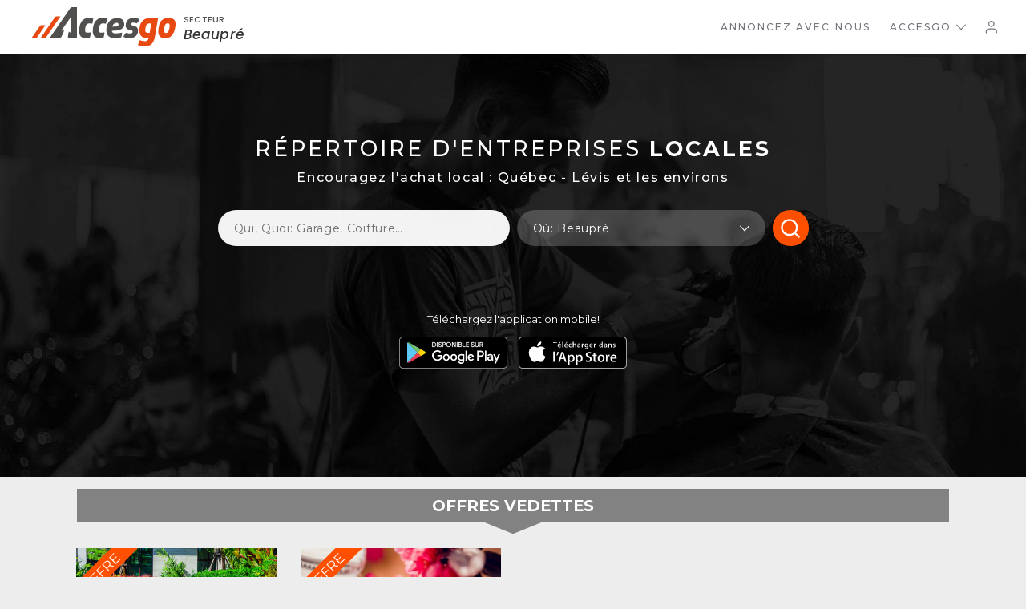

--- FILE ---
content_type: image/svg+xml
request_url: https://accesgo.com/assets/badge-google-play-fr-2f23ca31e1533d6618bb79dc8e00f67f3ae00f90cbef03f4fa7ea6e00c773bab.svg
body_size: 11245
content:
<?xml version="1.0" encoding="utf-8"?>
<!-- Generator: Adobe Illustrator 16.0.0, SVG Export Plug-In . SVG Version: 6.00 Build 0)  -->
<!DOCTYPE svg PUBLIC "-//W3C//DTD SVG 1.1//EN" "http://www.w3.org/Graphics/SVG/1.1/DTD/svg11.dtd">
<svg version="1.1" id="artwork" xmlns="http://www.w3.org/2000/svg" xmlns:xlink="http://www.w3.org/1999/xlink" x="0px" y="0px"
	 width="135px" height="40px" viewBox="0 0 135 40" enable-background="new 0 0 135 40" xml:space="preserve">

	<path d="M130,40H5c-2.75,0-5-2.25-5-5V5c0-2.75,2.25-5,5-5h125c2.75,0,5,2.25,5,5v30C135,37.75,132.75,40,130,40z"/>
	<path fill="#A7A6A6" d="M130,0.8c2.316,0,4.2,1.884,4.2,4.2v30c0,2.316-1.884,4.2-4.2,4.2H5c-2.316,0-4.2-1.884-4.2-4.2V5
		c0-2.316,1.884-4.2,4.2-4.2H130 M130,0H5C2.25,0,0,2.25,0,5v30c0,2.75,2.25,5,5,5h125c2.75,0,5-2.25,5-5V5C135,2.25,132.75,0,130,0
		L130,0z"/>
	<path fill="#FFFFFF" d="M68.136,21.751c-2.352,0-4.269,1.789-4.269,4.253c0,2.449,1.917,4.253,4.269,4.253
		c2.353,0,4.27-1.804,4.27-4.253C72.405,23.54,70.488,21.751,68.136,21.751z M68.136,28.583c-1.289,0-2.4-1.063-2.4-2.578
		c0-1.531,1.112-2.578,2.4-2.578c1.289,0,2.4,1.047,2.4,2.578C70.536,27.519,69.425,28.583,68.136,28.583z M58.822,21.751
		c-2.352,0-4.269,1.789-4.269,4.253c0,2.449,1.917,4.253,4.269,4.253c2.353,0,4.27-1.804,4.27-4.253
		C63.092,23.54,61.175,21.751,58.822,21.751z M58.822,28.583c-1.289,0-2.4-1.063-2.4-2.578c0-1.531,1.112-2.578,2.4-2.578
		c1.289,0,2.4,1.047,2.4,2.578C61.223,27.519,60.111,28.583,58.822,28.583z M47.744,23.057v1.804h4.318
		c-0.129,1.015-0.467,1.756-0.983,2.271c-0.628,0.628-1.611,1.321-3.335,1.321c-2.658,0-4.736-2.143-4.736-4.801
		s2.078-4.801,4.736-4.801c1.434,0,2.481,0.564,3.254,1.289l1.273-1.273c-1.08-1.031-2.513-1.82-4.527-1.82
		c-3.641,0-6.702,2.964-6.702,6.605c0,3.641,3.061,6.605,6.702,6.605c1.965,0,3.448-0.645,4.607-1.853
		c1.192-1.192,1.563-2.868,1.563-4.221c0-0.418-0.032-0.805-0.097-1.127H47.744z M93.052,24.458
		c-0.354-0.95-1.434-2.707-3.641-2.707c-2.191,0-4.012,1.724-4.012,4.253c0,2.384,1.805,4.253,4.221,4.253
		c1.949,0,3.077-1.192,3.545-1.885l-1.45-0.967c-0.483,0.709-1.144,1.176-2.095,1.176c-0.95,0-1.627-0.435-2.062-1.289l5.687-2.352
		L93.052,24.458z M87.252,25.876c-0.048-1.644,1.273-2.481,2.224-2.481c0.741,0,1.369,0.371,1.579,0.902L87.252,25.876z M82.629,30
		h1.868V17.499h-1.868V30z M79.567,22.702h-0.064c-0.419-0.5-1.225-0.951-2.239-0.951c-2.127,0-4.076,1.869-4.076,4.27
		c0,2.384,1.949,4.237,4.076,4.237c1.015,0,1.82-0.451,2.239-0.966h0.064v0.612c0,1.627-0.87,2.497-2.271,2.497
		c-1.144,0-1.853-0.821-2.143-1.514l-1.627,0.677c0.467,1.127,1.707,2.513,3.77,2.513c2.191,0,4.044-1.289,4.044-4.431v-7.636
		h-1.772V22.702z M77.425,28.583c-1.289,0-2.368-1.08-2.368-2.562c0-1.499,1.079-2.594,2.368-2.594c1.272,0,2.271,1.095,2.271,2.594
		C79.696,27.503,78.697,28.583,77.425,28.583z M101.806,17.499h-4.471V30H99.2v-4.736h2.605c2.068,0,4.102-1.497,4.102-3.882
		S103.874,17.499,101.806,17.499z M101.854,23.524H99.2v-4.285h2.654c1.395,0,2.187,1.155,2.187,2.143
		C104.041,22.35,103.249,23.524,101.854,23.524z M113.386,21.729c-1.351,0-2.75,0.595-3.329,1.914l1.656,0.691
		c0.354-0.691,1.014-0.917,1.705-0.917c0.965,0,1.946,0.579,1.962,1.608v0.129c-0.338-0.193-1.062-0.482-1.946-0.482
		c-1.785,0-3.603,0.981-3.603,2.814c0,1.673,1.464,2.75,3.104,2.75c1.254,0,1.946-0.563,2.38-1.223h0.064v0.965h1.802v-4.793
		C117.182,22.967,115.524,21.729,113.386,21.729z M113.16,28.58c-0.61,0-1.463-0.306-1.463-1.062c0-0.965,1.062-1.335,1.979-1.335
		c0.819,0,1.206,0.177,1.704,0.418C115.235,27.76,114.238,28.58,113.16,28.58z M123.743,22.002l-2.139,5.42h-0.064l-2.22-5.42h-2.01
		l3.329,7.575l-1.898,4.214h1.946l5.131-11.789H123.743z M106.937,30h1.865V17.499h-1.865V30z"/>

	<path fill="#5BC9F4" d="M10.435,7.547c-0.291,0.308-0.462,0.785-0.462,1.404v22.098c0,0.619,0.172,1.096,0.462,1.404l0.074,0.072
		l12.379-12.379V20v-0.146L10.509,7.475L10.435,7.547z"/>
	<linearGradient id="SVGID_1_" gradientUnits="userSpaceOnUse" x1="31.0884" y1="20.0005" x2="6.9129" y2="20.0005">
		<stop  offset="0" style="stop-color:#FEE000"/>
		<stop  offset="0.1941" style="stop-color:#FCCF0B"/>
		<stop  offset="0.5469" style="stop-color:#FAB318"/>
		<stop  offset="0.8279" style="stop-color:#F9A21B"/>
		<stop  offset="1" style="stop-color:#F99B1C"/>
	</linearGradient>
	<path fill="url(#SVGID_1_)" d="M27.013,24.274l-4.125-4.128V20v-0.146l4.127-4.127l0.093,0.053l4.889,2.778
		c1.396,0.793,1.396,2.091,0,2.885l-4.889,2.778L27.013,24.274z"/>
	<linearGradient id="SVGID_2_" gradientUnits="userSpaceOnUse" x1="24.8154" y1="22.2939" x2="2.0763" y2="45.0331">
		<stop  offset="0" style="stop-color:#EF4547"/>
		<stop  offset="1" style="stop-color:#C6186D"/>
	</linearGradient>
	<path fill="url(#SVGID_2_)" d="M27.108,24.22L22.888,20L10.435,32.453c0.46,0.487,1.22,0.547,2.077,0.061L27.108,24.22"/>
	<linearGradient id="SVGID_3_" gradientUnits="userSpaceOnUse" x1="1.9741" y1="-5.1343" x2="20.5406" y2="13.4322">
		<stop  offset="0" style="stop-color:#279E6F"/>
		<stop  offset="0.3168" style="stop-color:#4DAB6D"/>
		<stop  offset="0.7398" style="stop-color:#6ABA6A"/>
		<stop  offset="1" style="stop-color:#74C169"/>
	</linearGradient>
	<path fill="url(#SVGID_3_)" d="M27.108,15.78L12.512,7.486C11.655,7,10.896,7.06,10.435,7.547L22.888,20L27.108,15.78z"/>

	<path fill="#FFFFFF" stroke="#FFFFFF" stroke-width="0.2" stroke-miterlimit="10" d="M41.278,13V7h1.835
		c0.922,0,1.659,0.278,2.213,0.834C45.879,8.39,46.155,9.111,46.155,10c0,0.888-0.276,1.61-0.829,2.166
		C44.772,12.722,44.035,13,43.113,13H41.278z M42.049,12.263h1.064c0.692,0,1.241-0.198,1.646-0.595
		c0.405-0.396,0.607-0.953,0.607-1.667c0-0.709-0.202-1.264-0.607-1.664c-0.405-0.399-0.954-0.599-1.646-0.599h-1.064V12.263z"/>
	<path fill="#FFFFFF" stroke="#FFFFFF" stroke-width="0.2" stroke-miterlimit="10" d="M47.237,13V7h0.771v6H47.237z"/>
	<path fill="#FFFFFF" stroke="#FFFFFF" stroke-width="0.2" stroke-miterlimit="10" d="M51.074,13.134
		c-0.436,0-0.861-0.142-1.277-0.427c-0.417-0.285-0.689-0.685-0.817-1.199l0.704-0.285c0.084,0.33,0.255,0.607,0.515,0.833
		c0.261,0.226,0.552,0.339,0.876,0.339c0.335,0,0.622-0.088,0.859-0.264s0.355-0.415,0.355-0.717c0-0.335-0.118-0.593-0.355-0.775
		s-0.613-0.351-1.127-0.507C50.275,9.967,49.873,9.75,49.6,9.484c-0.273-0.265-0.411-0.604-0.411-1.018
		c0-0.43,0.171-0.804,0.512-1.123s0.785-0.478,1.332-0.478c0.509,0,0.922,0.127,1.24,0.381c0.318,0.254,0.525,0.532,0.62,0.834
		l-0.703,0.293c-0.051-0.189-0.175-0.366-0.373-0.528c-0.198-0.162-0.454-0.243-0.768-0.243c-0.296,0-0.549,0.082-0.758,0.247
		c-0.21,0.165-0.314,0.37-0.314,0.616c0,0.224,0.097,0.412,0.289,0.566c0.193,0.153,0.477,0.292,0.851,0.415
		c0.296,0.095,0.543,0.187,0.742,0.277c0.198,0.089,0.399,0.208,0.603,0.356c0.204,0.148,0.357,0.333,0.461,0.553
		s0.155,0.476,0.155,0.767s-0.06,0.55-0.18,0.779c-0.12,0.229-0.28,0.411-0.479,0.545c-0.198,0.134-0.411,0.236-0.641,0.306
		S51.314,13.134,51.074,13.134z"/>
	<path fill="#FFFFFF" stroke="#FFFFFF" stroke-width="0.2" stroke-miterlimit="10" d="M54.954,13h-0.771V7h2.045
		c0.508,0,0.948,0.169,1.319,0.507c0.372,0.338,0.558,0.764,0.558,1.278c0,0.514-0.186,0.939-0.558,1.277
		c-0.371,0.338-0.812,0.507-1.319,0.507h-1.274V13z M54.954,9.832h1.291c0.324,0,0.584-0.108,0.779-0.326
		c0.195-0.218,0.293-0.458,0.293-0.721s-0.098-0.503-0.293-0.721c-0.195-0.218-0.455-0.327-0.779-0.327h-1.291V9.832z"/>
	<path fill="#FFFFFF" stroke="#FFFFFF" stroke-width="0.2" stroke-miterlimit="10" d="M63.983,12.225
		c-0.59,0.606-1.323,0.909-2.2,0.909s-1.61-0.303-2.199-0.909C58.994,11.619,58.7,10.877,58.7,10s0.294-1.619,0.884-2.225
		c0.589-0.606,1.322-0.91,2.199-0.91c0.872,0,1.604,0.305,2.196,0.914c0.592,0.609,0.888,1.349,0.888,2.221
		C64.867,10.877,64.572,11.619,63.983,12.225z M60.153,11.722c0.444,0.45,0.987,0.674,1.63,0.674s1.187-0.225,1.63-0.674
		c0.444-0.45,0.667-1.024,0.667-1.722s-0.223-1.272-0.667-1.722c-0.443-0.45-0.987-0.674-1.63-0.674s-1.186,0.225-1.63,0.674
		C59.71,8.728,59.487,9.302,59.487,10S59.71,11.272,60.153,11.722z"/>
	<path fill="#FFFFFF" stroke="#FFFFFF" stroke-width="0.2" stroke-miterlimit="10" d="M65.949,13V7h0.938l2.916,4.667h0.033
		l-0.033-1.156V7h0.771v6h-0.805L66.72,8.106h-0.033l0.033,1.156V13H65.949z"/>
	<path fill="#FFFFFF" stroke="#FFFFFF" stroke-width="0.2" stroke-miterlimit="10" d="M71.949,13V7h0.771v6H71.949z"/>
	<path fill="#FFFFFF" stroke="#FFFFFF" stroke-width="0.2" stroke-miterlimit="10" d="M74.094,13V7h2.17
		c0.47,0,0.876,0.155,1.22,0.465c0.344,0.311,0.516,0.7,0.516,1.169c0,0.285-0.074,0.537-0.223,0.754
		c-0.147,0.218-0.345,0.383-0.591,0.495v0.033c0.296,0.101,0.539,0.274,0.729,0.52c0.189,0.246,0.285,0.531,0.285,0.855
		c0,0.492-0.181,0.899-0.541,1.223C77.299,12.838,76.873,13,76.381,13H74.094z M74.864,9.572h1.399c0.291,0,0.524-0.096,0.7-0.289
		c0.176-0.192,0.264-0.403,0.264-0.632s-0.085-0.439-0.256-0.628c-0.17-0.19-0.395-0.285-0.674-0.285h-1.434V9.572z M74.864,12.263
		h1.551c0.296,0,0.536-0.104,0.721-0.311c0.185-0.206,0.276-0.433,0.276-0.679c0-0.246-0.095-0.47-0.285-0.674
		c-0.189-0.204-0.438-0.306-0.746-0.306h-1.517V12.263z"/>
	<path fill="#FFFFFF" stroke="#FFFFFF" stroke-width="0.2" stroke-miterlimit="10" d="M79.239,13V7h0.771v5.263h2.598V13H79.239z"
		/>
	<path fill="#FFFFFF" stroke="#FFFFFF" stroke-width="0.2" stroke-miterlimit="10" d="M87.083,7.737h-2.732V9.64h2.464v0.721
		h-2.464v1.902h2.732V13H83.58V7h3.503V7.737z"/>
	<path fill="#FFFFFF" stroke="#FFFFFF" stroke-width="0.2" stroke-miterlimit="10" d="M91.742,13.134
		c-0.436,0-0.861-0.142-1.277-0.427c-0.417-0.285-0.689-0.685-0.817-1.199l0.704-0.285c0.084,0.33,0.255,0.607,0.515,0.833
		c0.261,0.226,0.552,0.339,0.876,0.339c0.335,0,0.622-0.088,0.859-0.264s0.355-0.415,0.355-0.717c0-0.335-0.118-0.593-0.355-0.775
		s-0.613-0.351-1.127-0.507c-0.531-0.167-0.934-0.384-1.207-0.649c-0.273-0.265-0.411-0.604-0.411-1.018
		c0-0.43,0.171-0.804,0.512-1.123s0.785-0.478,1.332-0.478c0.509,0,0.922,0.127,1.24,0.381c0.318,0.254,0.525,0.532,0.62,0.834
		l-0.703,0.293c-0.051-0.189-0.175-0.366-0.373-0.528c-0.198-0.162-0.454-0.243-0.768-0.243c-0.296,0-0.549,0.082-0.758,0.247
		c-0.21,0.165-0.314,0.37-0.314,0.616c0,0.224,0.097,0.412,0.289,0.566c0.193,0.153,0.477,0.292,0.851,0.415
		c0.296,0.095,0.543,0.187,0.742,0.277c0.198,0.089,0.399,0.208,0.603,0.356c0.204,0.148,0.357,0.333,0.461,0.553
		s0.155,0.476,0.155,0.767s-0.06,0.55-0.18,0.779c-0.12,0.229-0.28,0.411-0.479,0.545c-0.198,0.134-0.411,0.236-0.641,0.306
		S91.982,13.134,91.742,13.134z"/>
	<path fill="#FFFFFF" stroke="#FFFFFF" stroke-width="0.2" stroke-miterlimit="10" d="M96.938,13.134
		c-0.66,0-1.194-0.218-1.605-0.653c-0.41-0.436-0.615-1.006-0.615-1.709V7h0.771v3.805c0,0.475,0.124,0.858,0.373,1.152
		c0.248,0.293,0.607,0.439,1.077,0.439c0.469,0,0.828-0.146,1.076-0.439c0.249-0.294,0.373-0.678,0.373-1.152V7h0.771v3.771
		c0,0.709-0.2,1.281-0.6,1.713C98.159,12.918,97.618,13.134,96.938,13.134z"/>
	<path fill="#FFFFFF" stroke="#FFFFFF" stroke-width="0.2" stroke-miterlimit="10" d="M100.398,13V7h2.045
		c0.508,0,0.948,0.169,1.319,0.507c0.372,0.338,0.558,0.764,0.558,1.278c0,0.419-0.137,0.789-0.411,1.11
		c-0.273,0.321-0.614,0.523-1.022,0.607l-0.017,0.025l1.685,2.439V13h-0.913l-1.617-2.43h-0.855V13H100.398z M101.169,9.849h1.24
		c0.308,0,0.571-0.101,0.792-0.302c0.221-0.201,0.331-0.455,0.331-0.762c0-0.263-0.098-0.503-0.293-0.721
		c-0.195-0.218-0.455-0.327-0.779-0.327h-1.291V9.849z"/>
</svg>


--- FILE ---
content_type: image/svg+xml
request_url: https://accesgo.com/assets/badge-app-store-fr-5d52e0248a1a3e9594fa551e234c9f0c61a5ea07b93f6c0eed9d18efa6367956.svg
body_size: 13543
content:
<?xml version="1.0" encoding="utf-8"?>
<!-- Generator: Adobe Illustrator 16.0.0, SVG Export Plug-In . SVG Version: 6.00 Build 0)  -->
<!DOCTYPE svg PUBLIC "-//W3C//DTD SVG 1.1//EN" "http://www.w3.org/Graphics/SVG/1.1/DTD/svg11.dtd">
<svg version="1.1" id="FR_Download_on_the_App_Store"
	 xmlns="http://www.w3.org/2000/svg" xmlns:xlink="http://www.w3.org/1999/xlink" x="0px" y="0px" width="135px" height="40px"
	 viewBox="0 0 135 40" enable-background="new 0 0 135 40" xml:space="preserve">

	<path fill="#A6A6A6" d="M130.229,40H4.76C2.153,40,0,37.872,0,35.267V4.726C0,2.12,2.153,0,4.76,0h125.468
		C132.834,0,135,2.12,135,4.726v30.541C135,37.872,132.834,40,130.229,40L130.229,40z"/>
	<path d="M134.032,35.268c0,2.116-1.714,3.83-3.834,3.83H4.729c-2.119,0-3.839-1.714-3.839-3.83V4.725
		c0-2.115,1.72-3.835,3.839-3.835h125.468c2.121,0,3.834,1.72,3.834,3.835L134.032,35.268L134.032,35.268z"/>
	<path fill="#FFFFFF" d="M30.159,19.784c-0.029-3.223,2.639-4.791,2.761-4.864c-1.511-2.203-3.853-2.504-4.676-2.528
		c-1.967-0.207-3.875,1.177-4.877,1.177c-1.022,0-2.565-1.157-4.228-1.123c-2.14,0.033-4.142,1.272-5.24,3.196
		c-2.266,3.923-0.576,9.688,1.595,12.859c1.086,1.553,2.355,3.287,4.016,3.226c1.625-0.067,2.232-1.036,4.193-1.036
		c1.943,0,2.513,1.036,4.207,0.997c1.744-0.028,2.842-1.56,3.89-3.127c1.255-1.78,1.759-3.533,1.779-3.623
		C33.539,24.924,30.192,23.647,30.159,19.784z"/>
	<path fill="#FFFFFF" d="M26.959,10.306c0.874-1.093,1.472-2.58,1.306-4.089C27,6.273,25.417,7.091,24.507,8.161
		c-0.806,0.942-1.526,2.486-1.34,3.938C24.588,12.205,26.047,11.382,26.959,10.306z"/>
	<path fill="#FFFFFF" d="M45.175,31.504h-1.944V18.742h1.944V31.504z"/>
	<path fill="#FFFFFF" d="M50.251,19.048c-0.516,1.812-1.128,3.3-1.836,4.464l-1.206,0.126c0.528-1.44,0.906-2.91,1.134-4.41
		L50.251,19.048z"/>
	<path fill="#FFFFFF" d="M59.773,31.504h-2.07l-1.134-3.563h-3.942l-1.08,3.563h-2.016l3.906-12.132h2.412L59.773,31.504z
		 M56.227,26.445l-1.026-3.168c-0.108-0.323-0.312-1.086-0.612-2.286h-0.036c-0.12,0.516-0.312,1.278-0.576,2.286l-1.008,3.168
		H56.227z"/>
	<path fill="#FFFFFF" d="M69.816,27.021c0,1.488-0.402,2.664-1.207,3.528c-0.72,0.769-1.614,1.152-2.682,1.152
		c-1.152,0-1.98-0.414-2.484-1.242h-0.036v4.608h-1.944v-9.433c0-0.937-0.024-1.896-0.072-2.88h1.71l0.108,1.387h0.036
		c0.648-1.045,1.632-1.566,2.952-1.566c1.032,0,1.893,0.408,2.583,1.224C69.471,24.616,69.816,25.689,69.816,27.021z
		 M67.836,27.094c0-0.852-0.192-1.554-0.576-2.105c-0.42-0.576-0.984-0.864-1.692-0.864c-0.48,0-0.916,0.159-1.305,0.478
		c-0.39,0.317-0.645,0.734-0.765,1.25c-0.06,0.24-0.09,0.438-0.09,0.594v1.458c0,0.637,0.195,1.174,0.585,1.611
		c0.39,0.438,0.897,0.657,1.521,0.657c0.732,0,1.302-0.282,1.71-0.846C67.632,28.762,67.836,28.019,67.836,27.094z"/>
	<path fill="#FFFFFF" d="M79.879,27.021c0,1.488-0.402,2.664-1.207,3.528c-0.719,0.769-1.613,1.152-2.682,1.152
		c-1.152,0-1.98-0.414-2.484-1.242h-0.035v4.608h-1.945v-9.433c0-0.937-0.023-1.896-0.07-2.88h1.709l0.107,1.387h0.037
		c0.648-1.045,1.631-1.566,2.951-1.566c1.033,0,1.893,0.408,2.584,1.224C79.533,24.616,79.879,25.689,79.879,27.021z
		 M77.898,27.094c0-0.852-0.191-1.554-0.576-2.105c-0.42-0.576-0.984-0.864-1.691-0.864c-0.48,0-0.916,0.159-1.305,0.478
		c-0.391,0.317-0.646,0.734-0.766,1.25c-0.061,0.24-0.09,0.438-0.09,0.594v1.458c0,0.637,0.195,1.174,0.584,1.611
		c0.391,0.438,0.898,0.657,1.521,0.657c0.732,0,1.303-0.282,1.711-0.846C77.693,28.762,77.898,28.019,77.898,27.094z"/>
	<path fill="#FFFFFF" d="M91.127,28.103c0,1.031-0.359,1.871-1.076,2.52c-0.791,0.708-1.893,1.062-3.305,1.062
		c-1.307,0-2.354-0.252-3.145-0.756l0.449-1.62c0.852,0.517,1.789,0.774,2.809,0.774c0.732,0,1.303-0.165,1.711-0.496
		c0.408-0.33,0.613-0.772,0.613-1.325c0-0.493-0.168-0.907-0.504-1.244c-0.336-0.336-0.895-0.649-1.674-0.938
		c-2.125-0.793-3.188-1.953-3.188-3.479c0-0.998,0.373-1.815,1.117-2.452c0.744-0.637,1.734-0.956,2.971-0.956
		c1.104,0,2.021,0.192,2.754,0.576l-0.486,1.583c-0.684-0.372-1.459-0.558-2.322-0.558c-0.684,0-1.219,0.168-1.602,0.504
		c-0.324,0.3-0.486,0.666-0.486,1.099c0,0.479,0.186,0.875,0.559,1.188c0.322,0.288,0.91,0.6,1.764,0.936
		c1.043,0.42,1.811,0.912,2.303,1.477S91.127,27.262,91.127,28.103z"/>
	<path fill="#FFFFFF" d="M97.553,24.214h-2.141v4.248c0,1.08,0.377,1.62,1.133,1.62c0.348,0,0.637-0.03,0.865-0.09l0.053,1.476
		c-0.383,0.145-0.887,0.216-1.512,0.216c-0.768,0-1.367-0.233-1.799-0.702c-0.434-0.468-0.648-1.253-0.648-2.357v-4.41h-1.279
		v-1.458h1.279v-1.602l1.908-0.576v2.178h2.141V24.214z"/>
	<path fill="#FFFFFF" d="M107.219,27.059c0,1.343-0.385,2.447-1.152,3.312c-0.805,0.888-1.871,1.332-3.203,1.332
		c-1.285,0-2.309-0.426-3.07-1.278c-0.762-0.852-1.143-1.926-1.143-3.222c0-1.356,0.393-2.466,1.18-3.33
		c0.785-0.864,1.844-1.296,3.176-1.296c1.285,0,2.316,0.426,3.096,1.277C106.846,24.682,107.219,25.75,107.219,27.059z
		 M105.203,27.121c0-0.807-0.174-1.498-0.523-2.076c-0.408-0.697-0.988-1.047-1.746-1.047c-0.779,0-1.373,0.35-1.781,1.047
		c-0.348,0.578-0.521,1.281-0.521,2.111c0,0.808,0.174,1.499,0.521,2.076c0.42,0.698,1.008,1.048,1.764,1.048
		c0.744,0,1.326-0.355,1.746-1.065C105.021,28.625,105.203,27.927,105.203,27.121z"/>
	<path fill="#FFFFFF" d="M113.535,24.466c-0.191-0.036-0.395-0.054-0.611-0.054c-0.684,0-1.213,0.258-1.584,0.773
		c-0.324,0.457-0.486,1.033-0.486,1.729v4.59h-1.943l0.018-5.994c0-1.008-0.023-1.926-0.072-2.754h1.693l0.07,1.674h0.055
		c0.205-0.576,0.527-1.037,0.973-1.386c0.432-0.312,0.9-0.468,1.404-0.468c0.18,0,0.342,0.012,0.484,0.035V24.466z"/>
	<path fill="#FFFFFF" d="M122.23,26.716c0,0.349-0.025,0.642-0.072,0.882h-5.832c0.023,0.864,0.307,1.524,0.846,1.98
		c0.492,0.408,1.129,0.611,1.908,0.611c0.863,0,1.65-0.138,2.357-0.413l0.307,1.35c-0.828,0.36-1.807,0.54-2.934,0.54
		c-1.357,0-2.422-0.398-3.195-1.197c-0.773-0.798-1.16-1.869-1.16-3.213c0-1.32,0.359-2.418,1.078-3.294
		c0.758-0.937,1.777-1.403,3.061-1.403c1.26,0,2.215,0.467,2.863,1.403C121.973,24.706,122.23,25.624,122.23,26.716z
		 M120.377,26.212c0.012-0.576-0.115-1.073-0.379-1.494c-0.336-0.54-0.852-0.81-1.549-0.81c-0.635,0-1.15,0.264-1.547,0.791
		c-0.324,0.421-0.516,0.925-0.576,1.513H120.377z"/>
	<path fill="#FFFFFF" d="M47.84,7.778h-1.872v5.655H44.92V7.778h-1.862V6.896h4.782V7.778z"/>
	<path fill="#FFFFFF" d="M52.981,10.853c0,0.188-0.014,0.346-0.039,0.475h-3.143c0.013,0.466,0.164,0.821,0.455,1.067
		c0.266,0.22,0.608,0.33,1.028,0.33c0.466,0,0.89-0.074,1.271-0.223l0.164,0.728c-0.446,0.194-0.973,0.291-1.581,0.291
		c-0.73,0-1.305-0.215-1.722-0.645s-0.625-1.007-0.625-1.731c0-0.711,0.193-1.303,0.582-1.775
		c0.407-0.504,0.956-0.756,1.648-0.756c0.679,0,1.193,0.252,1.542,0.756C52.841,9.77,52.981,10.265,52.981,10.853z M51.981,10.582
		c0.007-0.311-0.062-0.579-0.203-0.805c-0.182-0.291-0.459-0.437-0.834-0.437c-0.343,0-0.621,0.142-0.835,0.427
		c-0.174,0.227-0.277,0.498-0.31,0.815H51.981z M52.409,6.74l-1.174,1.406h-0.728l0.844-1.406H52.409z"/>
	<path fill="#FFFFFF" d="M55.55,13.433h-1.048V6.556h1.048V13.433z"/>
	<path fill="#FFFFFF" d="M61.293,10.853c0,0.188-0.014,0.346-0.039,0.475h-3.143c0.013,0.466,0.164,0.821,0.455,1.067
		c0.266,0.22,0.608,0.33,1.028,0.33c0.466,0,0.89-0.074,1.271-0.223l0.164,0.728c-0.446,0.194-0.973,0.291-1.581,0.291
		c-0.73,0-1.305-0.215-1.722-0.645s-0.625-1.007-0.625-1.731c0-0.711,0.193-1.303,0.582-1.775
		c0.407-0.504,0.956-0.756,1.648-0.756c0.679,0,1.193,0.252,1.542,0.756C61.154,9.77,61.293,10.265,61.293,10.853z M60.293,10.582
		c0.007-0.311-0.062-0.579-0.203-0.805c-0.182-0.291-0.459-0.437-0.834-0.437c-0.343,0-0.621,0.142-0.835,0.427
		c-0.174,0.227-0.277,0.498-0.31,0.815H60.293z M60.721,6.74l-1.174,1.406H58.82l0.844-1.406H60.721z"/>
	<path fill="#FFFFFF" d="M66.181,8.845l-0.203,0.795c-0.266-0.129-0.569-0.194-0.912-0.194c-0.459,0-0.823,0.154-1.092,0.461
		c-0.268,0.307-0.402,0.697-0.402,1.169c0,0.498,0.141,0.892,0.422,1.183s0.639,0.437,1.072,0.437c0.323,0,0.64-0.064,0.95-0.194
		l0.146,0.786c-0.343,0.162-0.775,0.243-1.3,0.243c-0.718,0-1.29-0.218-1.717-0.655s-0.64-1.02-0.64-1.751
		c0-0.73,0.229-1.331,0.688-1.799s1.076-0.703,1.853-0.703C65.486,8.622,65.865,8.696,66.181,8.845z"/>
	<path fill="#FFFFFF" d="M71.709,13.433h-1.047v-2.68c0-0.845-0.316-1.268-0.951-1.268c-0.484,0-0.818,0.245-0.999,0.735
		c-0.032,0.103-0.049,0.229-0.049,0.377v2.835h-1.048V6.556h1.048v2.841h0.02c0.331-0.517,0.801-0.775,1.417-0.775
		c0.434,0,0.791,0.142,1.076,0.427c0.355,0.355,0.533,0.883,0.533,1.581V13.433z"/>
	<path fill="#FFFFFF" d="M77.084,13.433h-0.941l-0.078-0.543h-0.029c-0.322,0.433-0.781,0.65-1.377,0.65
		c-0.445,0-0.805-0.143-1.076-0.427c-0.246-0.258-0.369-0.579-0.369-0.96c0-0.576,0.24-1.015,0.723-1.319
		c0.482-0.304,1.16-0.453,2.033-0.446V10.3c0-0.621-0.326-0.931-0.979-0.931c-0.465,0-0.875,0.117-1.229,0.349l-0.213-0.688
		c0.438-0.271,0.979-0.407,1.617-0.407c1.232,0,1.85,0.65,1.85,1.95v1.736C77.016,12.78,77.039,13.155,77.084,13.433z
		 M75.996,11.813v-0.727c-1.156-0.02-1.734,0.297-1.734,0.95c0,0.246,0.066,0.43,0.201,0.553c0.135,0.123,0.307,0.184,0.512,0.184
		c0.23,0,0.445-0.073,0.641-0.218c0.197-0.146,0.318-0.331,0.363-0.558C75.99,11.946,75.996,11.884,75.996,11.813z"/>
	<path fill="#FFFFFF" d="M81.342,9.641c-0.104-0.02-0.213-0.029-0.33-0.029c-0.367,0-0.652,0.139-0.854,0.417
		c-0.174,0.246-0.262,0.556-0.262,0.931v2.474H78.85l0.01-3.23c0-0.543-0.014-1.038-0.039-1.484h0.912l0.039,0.902h0.029
		c0.109-0.311,0.283-0.56,0.523-0.747c0.232-0.168,0.484-0.252,0.756-0.252c0.098,0,0.186,0.006,0.262,0.019V9.641z"/>
	<path fill="#FFFFFF" d="M86.812,8.719c-0.025,0.382-0.039,0.828-0.039,1.339v2.696c0,1.015-0.227,1.727-0.678,2.134
		c-0.414,0.375-0.996,0.562-1.746,0.562c-0.654,0-1.182-0.123-1.582-0.369l0.242-0.805c0.395,0.239,0.842,0.359,1.34,0.359
		c0.924,0,1.387-0.498,1.387-1.494v-0.456h-0.02c-0.291,0.479-0.754,0.718-1.387,0.718c-0.57,0-1.039-0.216-1.406-0.65
		c-0.369-0.433-0.553-0.983-0.553-1.649c0-0.756,0.213-1.368,0.639-1.833c0.395-0.433,0.877-0.65,1.445-0.65
		c0.641,0,1.1,0.249,1.379,0.747h0.018l0.039-0.65H86.812z M85.727,11.416v-0.834c0-0.317-0.1-0.588-0.297-0.815
		c-0.199-0.227-0.459-0.339-0.785-0.339c-0.357,0-0.65,0.148-0.881,0.446c-0.23,0.298-0.346,0.695-0.346,1.193
		c0,0.453,0.107,0.818,0.322,1.096c0.219,0.304,0.521,0.456,0.904,0.456c0.234,0,0.443-0.069,0.629-0.208
		c0.186-0.139,0.316-0.328,0.395-0.567C85.707,11.726,85.727,11.583,85.727,11.416z"/>
	<path fill="#FFFFFF" d="M92.516,10.853c0,0.188-0.014,0.346-0.039,0.475h-3.143c0.014,0.466,0.164,0.821,0.455,1.067
		c0.266,0.22,0.609,0.33,1.029,0.33c0.465,0,0.889-0.074,1.271-0.223l0.164,0.728c-0.447,0.194-0.973,0.291-1.582,0.291
		c-0.73,0-1.305-0.215-1.721-0.645c-0.418-0.43-0.625-1.007-0.625-1.731c0-0.711,0.193-1.303,0.582-1.775
		c0.406-0.504,0.955-0.756,1.648-0.756c0.678,0,1.193,0.252,1.541,0.756C92.377,9.77,92.516,10.265,92.516,10.853z M91.516,10.582
		c0.008-0.311-0.061-0.579-0.203-0.805c-0.182-0.291-0.459-0.437-0.834-0.437c-0.342,0-0.621,0.142-0.834,0.427
		c-0.174,0.227-0.277,0.498-0.311,0.815H91.516z"/>
	<path fill="#FFFFFF" d="M96.531,9.641c-0.104-0.02-0.213-0.029-0.33-0.029c-0.369,0-0.652,0.139-0.854,0.417
		c-0.174,0.246-0.262,0.556-0.262,0.931v2.474h-1.049l0.01-3.23c0-0.543-0.012-1.038-0.037-1.484h0.91l0.039,0.902h0.029
		c0.109-0.311,0.285-0.56,0.523-0.747c0.234-0.168,0.486-0.252,0.758-0.252c0.096,0,0.184,0.006,0.262,0.019V9.641z"/>
	<path fill="#FFFFFF" d="M104.893,13.433h-0.932l-0.049-0.757h-0.029c-0.297,0.576-0.801,0.864-1.512,0.864
		c-0.57,0-1.041-0.223-1.416-0.669s-0.562-1.025-0.562-1.736c0-0.763,0.203-1.381,0.609-1.853c0.395-0.44,0.881-0.66,1.455-0.66
		c0.635,0,1.078,0.213,1.33,0.64h0.02V6.556h1.047v5.607C104.854,12.622,104.867,13.045,104.893,13.433z M103.807,11.445v-0.786
		c0-0.136-0.01-0.246-0.029-0.33c-0.059-0.252-0.186-0.464-0.381-0.635s-0.428-0.257-0.701-0.257c-0.389,0-0.695,0.155-0.92,0.466
		s-0.336,0.708-0.336,1.193c0,0.466,0.107,0.844,0.322,1.135c0.227,0.31,0.531,0.465,0.914,0.465c0.344,0,0.621-0.129,0.828-0.388
		C103.705,12.069,103.807,11.781,103.807,11.445z"/>
	<path fill="#FFFFFF" d="M110.246,13.433h-0.941l-0.076-0.543h-0.029c-0.324,0.433-0.783,0.65-1.377,0.65
		c-0.447,0-0.807-0.143-1.078-0.427c-0.246-0.258-0.367-0.579-0.367-0.96c0-0.576,0.24-1.015,0.723-1.319
		c0.48-0.304,1.158-0.453,2.031-0.446V10.3c0-0.621-0.326-0.931-0.977-0.931c-0.465,0-0.875,0.117-1.23,0.349l-0.213-0.688
		c0.439-0.271,0.979-0.407,1.617-0.407c1.234,0,1.85,0.65,1.85,1.95v1.736C110.178,12.78,110.201,13.155,110.246,13.433z
		 M109.16,11.813v-0.727c-1.158-0.02-1.736,0.297-1.736,0.95c0,0.246,0.068,0.43,0.203,0.553c0.135,0.123,0.305,0.184,0.51,0.184
		c0.232,0,0.445-0.073,0.643-0.218c0.195-0.146,0.316-0.331,0.361-0.558C109.154,11.946,109.16,11.884,109.16,11.813z"/>
	<path fill="#FFFFFF" d="M116.105,13.433h-1.049v-2.7c0-0.832-0.316-1.248-0.949-1.248c-0.311,0-0.562,0.114-0.758,0.343
		c-0.193,0.229-0.291,0.499-0.291,0.808v2.796h-1.047v-3.366c0-0.414-0.014-0.863-0.039-1.349h0.922l0.049,0.737h0.029
		c0.121-0.229,0.303-0.418,0.543-0.569c0.283-0.176,0.602-0.265,0.949-0.265c0.441,0,0.807,0.142,1.098,0.427
		c0.361,0.349,0.543,0.87,0.543,1.562V13.433z"/>
	<path fill="#FFFFFF" d="M120.83,12.079c0,0.438-0.162,0.79-0.484,1.055c-0.324,0.265-0.77,0.397-1.34,0.397
		c-0.537,0-0.992-0.107-1.367-0.32l0.223-0.776c0.363,0.22,0.748,0.33,1.154,0.33c0.537,0,0.805-0.197,0.805-0.592
		c0-0.174-0.057-0.318-0.174-0.432c-0.117-0.113-0.324-0.225-0.621-0.334c-0.84-0.311-1.26-0.763-1.26-1.358
		c0-0.407,0.154-0.747,0.465-1.019s0.721-0.407,1.232-0.407c0.465,0,0.863,0.095,1.193,0.285l-0.225,0.753
		c-0.303-0.181-0.623-0.271-0.959-0.271c-0.221,0-0.393,0.052-0.516,0.155c-0.121,0.104-0.184,0.235-0.184,0.397
		c0,0.161,0.064,0.293,0.193,0.396c0.111,0.097,0.324,0.203,0.641,0.319C120.422,10.966,120.83,11.44,120.83,12.079z"/>
</svg>
